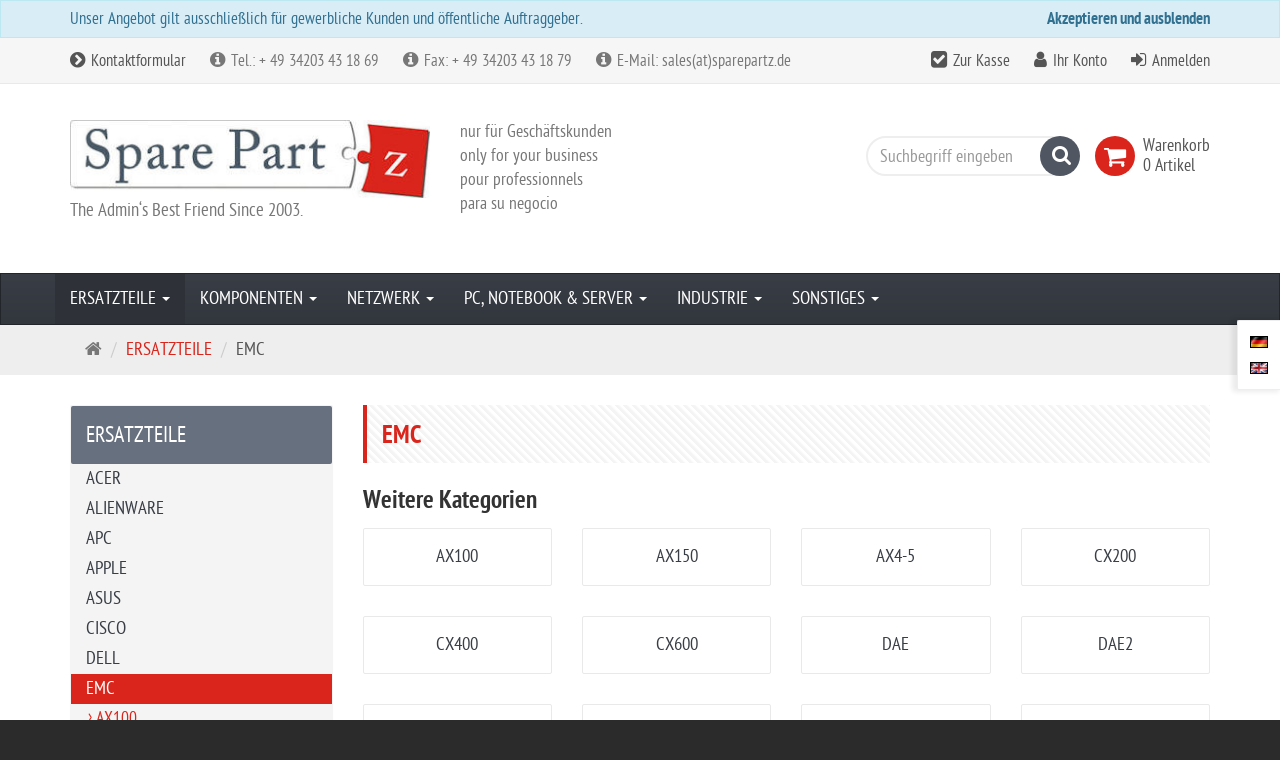

--- FILE ---
content_type: text/css
request_url: https://www.sparepartz.de/shop/plugins/ew_evelations_plugin/assets/components/SocialSharePrivacy/stylesheets/modules/twitter.css
body_size: -159
content:
.social_share_privacy_area.line li div.tweet {
	width: 115px;
}
.social_share_privacy_area.line .twitter iframe {
	width: 120px;
	height: 20px;
}
.social_share_privacy_area.box .twitter iframe {
	width: 62px;
	height: 62px;
}


--- FILE ---
content_type: application/javascript
request_url: https://www.sparepartz.de/shop/templates/ew_evelations/javascript/script.js
body_size: 6126
content:
/**************************************
 * Don't change anything from here on
 * if you don't know what you're doing.
 * Otherwise the earth might disappear
 * in a large black hole. We'll blame you!
 **************************************/

//
// For each shop client you could create its own javascript file
// script_[shop_id].js
// @example for shop client id 1 name it 'script_1.js'
//

/*******************************************************************************
 * ON DOCUMENT READY
 */
jQuery(document).ready(function () {
    setTimeout(function () {
        var isSafari = 0;
        if (navigator.userAgent.indexOf('Safari') != -1 && navigator.userAgent.indexOf('Chrome') == -1) {
            isSafari = 1;
        }

        /**
         * Listing Switch
         */
        var listingSwitch = {
            _cache: {},
            conf: {
                storageKey: 'listingSwitch'
            },
            selector: {
                buttons: '.listing-switch .btn',
                productListing: '.product-listing',
                listingSwitchArea: '.listing-switch-area'
            },
            cachedObj: function (type) {
                return typeof this._cache[type] === 'undefined' ?
                    jQuery(this.selector[type]) :
                    this._cache[type];
            },
            buttons: function () {
                return this.cachedObj('buttons');
            },
            productListing: function () {
                return this.cachedObj('productListing');
            },
            listingSwitchArea: function () {
                return this.cachedObj('listingSwitchArea');
            },
            setCurrent: function (version) {
                this.productListing()
                    .data('listing-switch-current', version)
                    .attr('data-listing-switch-current', version);

                if (typeof sessionStorage !== 'undefined') {
                    sessionStorage.setItem(this.conf.storageKey, version);
                }
            },
            current: function () {
                var stored = false;
                if (typeof sessionStorage !== 'undefined') {
                    stored = sessionStorage.getItem(this.conf.storageKey) || false;
                }
                return stored && (stored === 'v1' || stored === 'v2') ?
                    stored :
                    this.productListing().data('listing-switch-current') || false;
            },
            enabled: function () {
                return this.buttons().length &&
                    this.productListing().length &&
                    this.listingSwitchArea().length &&
                    this.current().length
            },
            activate: function (version, element, cb) {
                var self = this;
                cb = cb || function () {};
                setTimeout(function () {
                    // products
                    self.listingSwitchArea()
                        .hide()
                        .parent()
                        .find(self.selector.listingSwitchArea + '-' + version)
                        .show();

                    // listing
                    self.productListing()
                        .removeClass('product-listing-v1 product-listing-v2')
                        .addClass('product-listing-' + version);
                    var listing = self.productListing()
                        .find('.listing');
                    if (version === 'v2') {
                        listing.addClass('equalize-nothing no-image-height-helper')
                    } else {
                        listing.removeClass('equalize-nothing no-image-height-helper')
                    }

                    // button
                    element = element || self.buttons().parent().find('.btn-' + version);
                    self.buttons().removeClass('active');
                    element.addClass('active');

                    // storage
                    self.setCurrent(version);

                    // callback
                    cb();
                }, 0);
            },
            handler: function (cb) {
                var self = this;
                setTimeout(function () {
                    if (self.enabled()) {
                        self.activate(self.current(), null, function () {
                            self.buttons().click(function () {
                                var element = jQuery(this);
                                var wanted = element.data('listing-switch-wanted');
                                if (wanted) {
                                    self.activate(wanted, element, function () {
                                        equalizeListingHeights();
                                    });
                                }
                            });
                            cb(true);
                        });
                    } else {
                        cb(false);
                    }
                }, 0);
            }
        };
        listingSwitch.handler(function (success) {
            if (listingSwitch.buttons().length && !success) {
                listingSwitch.buttons().hide();
                console.error('Could not initialize listing switch');
            }
        });

        /**
         * MS OPTIONS
         */
        var msOptionsSelector = jQuery("#ms-options");
        if (msOptionsSelector.length != 0) {
            msOptionsSelector.find(".default_option").addClass('preloader');
            msOptionsSelector.find("select").addClass('form-control');
        }

        /**
         * BOOTSTRAP SELECT
         * @see http://silviomoreto.github.io/bootstrap-select/
         */
        if (!MSIE || MSIE > 8) {
            jQuery("select").addClass('show-menu-arrow');
            var bsSelctor = "select:not(#countries select):not(#default_address_customers_federal_state_code):not(#customers_federal_state_code)";
            jQuery(bsSelctor).selectpicker();
            if (isMobileDevice()) {
                jQuery(bsSelctor).selectpicker('mobile');
            }

            //click tracker
            jQuery(".bootstrap-select").click(function () {
                jQuery(this).prev("select").addClass('clicked');
            });
        }

        /**
         * PRINT DOCKED SIDENAVIGATION OBJECTS
         */
        if (typeof CONFIG_EW_EVELATIONS_PLUGIN_SIDEBUTTONS != 'undefined' &&
            CONFIG_EW_EVELATIONS_PLUGIN_SIDEBUTTONS === true) {

            var floatingBox = jQuery("#floating-box-container");
            var sideNavigationArea = floatingBox.find(".custom-floating-boxes");
            if (sideNavigationArea.length !== 0) {
                jQuery("[data-orientation-nav-url][data-orientation-nav-classes][data-orientation-nav-icon][data-orientation-nav-label]")
                    .each(function (i) {
                        sideNavigationArea.append('<a href="' + jQuery(this).data('orientation-nav-url') + '" title="' + jQuery(this).data('orientation-nav-label') + '" class="obj-' + i + ' ' + jQuery(this).data('orientation-nav-classes') + '"><span class="floating-box">' + jQuery(this).data('orientation-nav-icon') + '</span></a>');
                    });
                floatingBox.css({"margin-top": -(floatingBox.outerHeight() / 2) + "px"});
            }
        }

        /**
         * ANCHOR ANIMATION
         * back to top
         */
        jQuery(".backtotop").click(function(e){
            e.preventDefault();
            jQuery('html,body').animate({scrollTop:0}, 500);
        });

        /**
         * ANCHOR ANIMATION
         * slide to id by hash
         */
        jQuery("a[href*=\\#].move").bind("click", function(e) {
            z = jQuery(this).get(0).hash;
            o = jQuery(z);
            if (o.length != 0) {
                e.preventDefault();
                jQuery('html,body').animate({
                    scrollTop : o.offset().top - 80
                }, 500);
            }
        });

        /**
         * BUTTONS LOADING ANIMATION
         * @see http://msurguy.github.io/ladda-bootstrap/
         */
        if (!MSIE || MSIE > 7) {
            var LaddaElements = ".ladda-button, .preloader";
            var LaddaElementsSelector = jQuery(LaddaElements);
            if (LaddaElementsSelector.length != 0) {
                LaddaElementsSelector.each(function () {
                    jQuery(this).addClass("ladda-button").attr('data-style', 'zoom-in');
                    if (jQuery(this).hasClass('btn-default')) {
                        jQuery(this).attr('data-spinner-color', '#000');
                    } else {
                        jQuery(this).attr('data-spinner-color', '#fff');
                    }
                    jQuery(this).attr('data-style', 'slide-up');
                });
                Ladda.bind(LaddaElements);
            }
        }

        /**
         * LOGIN PASSWORD TOGGLE
         */
        jQuery("#account-button").click(function () {
            jQuery("#guest-account").show();
        });
        jQuery("#guest-button").click(function () {
            jQuery("#guest-account").hide();
        });

        /**
         * FORM REQUIRED MARK
         */
        jQuery("label:contains('\*')").html(function (_, html) {
            return html.replace(/(\*)/g, '<span class="required">$1</span>');
        });

        /**
         * CHECK SEARCH INPUT
         */
        var searchFormSelector = jQuery(".search-box-form");
        searchFormSelector.find(".submit-button").click(function (e) {
            if (jQuery.trim(searchFormSelector.find(".keywords").val()) == '') {
                searchFormSelector.find(".keywords").focus();
                e.preventDefault();
                Ladda.stopAll();
            }
        });

        /**
         * CHECKOUT
         */
        if (jQuery("#checkout").length) {
            jQuery("#checkout .progress .progress-bar").tooltip({
                placement: 'bottom'
            });
            jQuery("#checkout .list-group .list-group-item input[type=radio]:checked").closest(".list-group-item").addClass('active');
            jQuery("#checkout .list-group .list-group-item").click(function () {
                jQuery("#checkout .list-group .list-group-item .shipping-desc, #checkout .list-group .list-group-item .payment-desc").hide();
                jQuery("#checkout .list-group .list-group-item").removeClass('active').find("input[type=radio]").removeAttr('checked');
                jQuery(this).addClass('active').find("input[type=radio]").attr('checked', 'checked');
                jQuery(this).find(".shipping-desc, .payment-desc").show();
            });
        }

        /**
         * REVIEWS
         */
        jQuery(".product-reviews").not('popover-trigger').tooltip({
            viewport: '#content',
            placement: 'right'
        });

        /**
         * TOOLTIPS
         */
        jQuery("#header .header-info [title], .mnf a, .dummy a").tooltip({
            placement: 'bottom'
        });
        jQuery("#floating-box-container [title]").tooltip({
            placement: 'left'
        });
        jQuery("#box-paymentlogos img").tooltip({
            placement: 'top'
        });

        /**
         * PRODUCT DETAIL PAGE CONTENT
         */
        var productContentSelector = jQuery("#product #pcontent");
        if (productContentSelector.length != 0) {
            var productContentSecondarySelector = productContentSelector.find(".secondary");
            if (jQuery.trim(productContentSecondarySelector.text()) == '') {
                productContentSelector.removeAttr('class');
                productContentSecondarySelector.hide();
                productContentSelector.find(".primary").removeAttr('class').addClass('primary');
            }
        }

        /**
         * SWITCHES
         */
        var visibleSwitchItems = 1;
        $(".switch-area").each(function (area) {
            var thisSwitchArea = $(this);
            thisSwitchArea.addClass('switch-area-' + area + ' switch-items-show-' + visibleSwitchItems);
            if (!thisSwitchArea.hasClass('switch-disabled')) {
                var thisSwitchChildren = thisSwitchArea.find(".switch-items").children();
                if (thisSwitchChildren.length > visibleSwitchItems) {
                    thisSwitchArea.addClass('switch-enabled');
                    thisSwitchChildren.each(function (item) {
                        var thisSwitchItem = $(this);
                        if (item >= visibleSwitchItems) {
                            thisSwitchItem.addClass('switch-default-hidden switch-item switch-item-' + item);
                        } else {
                            thisSwitchItem.addClass('switch-default-visible switch-item switch-item-' + item);
                        }
                    });
                    thisSwitchChildren.siblings(".switch-default-hidden").wrapAll('<div class="switch-toggle" style="display:none;"></div>');
                    thisSwitchArea.find(".switch-button").click(function () {
                        thisSwitchArea.toggleClass('switch-bounce');
                        thisSwitchArea.find(".switch-toggle").slideToggle('fast', function () {
                            thisSwitchArea.toggleClass('switch-bounce-finish');
                        });
                    });
                } else {
                    thisSwitchArea.addClass('switch-disabled');
                }
            } else {
                thisSwitchArea.addClass('switch-disabled-by-class');
            }
        });

        /**
         * VISUAL FORM VALIDATION
         *
         * Visual validation for required fields
         * @author 8works, Jens Albert
         * @version 2.0.0
         */
        setTimeout(function () {
            jQuery(".form-group label:contains('*'), .form-group .label:contains('*'), .form-group .form-required")
                .each(function () {
                    var label = jQuery(this),
                        formGroup = label.closest(".form-group"),
                        input = formGroup.find("input, textarea");

                    if (!input.parent(".bs-searchbox").length) {
                        label.addClass('control-label');
                        input.addClass('form-control');

                        input.on('blur', function () {
                            var self = jQuery(this),
                                selfFormGroup = self.closest(".form-group"),
                                selfFormControl = selfFormGroup.find(".form-control");

                            if (!self.val().length) {
                                selfFormGroup.removeClass('has-success').addClass('has-error');
                                selfFormControl.addClass('animated shake');
                            } else {
                                selfFormGroup.removeClass('has-error').addClass('has-success');
                                selfFormControl.removeClass('animated shake');
                            }
                        });
                    }
                });
        }, 10);

        /**
         * TEXT COUNTER
         */
        jQuery(".form-counter [maxlength]").each(function (i) {
            var field = this;
            var maxlength = parseInt(jQuery(field).attr('maxlength'));
            if (maxlength && maxlength > 0) {
                jQuery(field).parent().append('<p class="help-block js-input-count count-' + i + '"><span class="txt">' + TEXT_EW_EVELATIONS_STILL + ' </span><span class="nr label label-default">' + maxlength + '</span><span class="txt"> ' + TEXT_EW_EVELATIONS_CHARACTERS_AVAILABLE + '</span></p>');
                var thisCounter = jQuery(field).parent().find(".js-input-count");

                thisCounter.find(".nr").textCounter({
                    target: field,
                    stopAtLimit: true,
                    count: maxlength,
                    alertAt: Math.floor(maxlength / 100 * 30), //30%
                    warnAt: Math.floor(maxlength / 100 * 10) //10%
                });

                thisCounter.hide();
                jQuery(field).focus(function () {
                    thisCounter.show();
                });
            }
        });

        /**
         * IMAGE RESPONSIVE HELPER
         */
        jQuery("img.img-responsive").removeAttr('width').removeAttr('height');

        /**
         * VERTICAL HELPER LINK HELPER
         * Removes link html whitespaces because of wrong underline by onmouseover
         */
        jQuery("a.vertical-helper").each(function () {
            jQuery(this).html(jQuery.trim(jQuery(this).html()));
        });

        /**
         * Search click status
         */
        var searchInput = jQuery("#ew-search-input");
        if (searchInput.length !== 0) {
            searchInput.focusin(function () {
                jQuery(this).addClass('in').removeClass('out');
            });
            searchInput.focusout(function () {
                jQuery(this).addClass('out').removeClass('in');
            });
        }

        /**
         * !Safari Browser
         */
        if (isSafari == 0) {
            jQuery(".image-link, .usp-container .section").not('no-ripple')
                .addClass('ripple');
            jQuery('.panel-shadow').addClass('transition500');
        }

        /**
         * Set ripple class
         */

        jQuery(".btn-default, .table-hover td a").not('no-ripple')
            .addClass('ripple');

        /**
         * RIPPLE click animation
         * Material Design Hover & Click Effects
         */
        jQuery(".ripple").click(function (e) {
            if (jQuery(this).find(".ink-ripple").length === 0) {
                jQuery(this).prepend('<span class="ink-ripple"></span>');
            }
            var ink = jQuery(this).find(".ink-ripple").removeClass("animate-ripple");
            if (!ink.height() && !ink.width()) {
                var d = Math.max(jQuery(this).outerWidth(), jQuery(this).outerHeight());
                ink.css({height: d, width: d});
            }
            var x = e.pageX - jQuery(this).offset().left - ink.width() / 2, y = e.pageY - jQuery(this).offset().top - ink.height() / 2;
            ink.css({top: y + 'px', left: x + 'px'}).addClass("animate-ripple");
        });

        /**
         * Mobile Search
         *
         * @param element
         * @returns {Array}
         */
        jQuery(".open-mobile-search").click(function () {
            jQuery("#mobile-search").addClass('open animated fadeIn');
        });

        jQuery("#mobile-search .close").click(function () {
            jQuery('#mobile-search').removeClass('open animated fadeIn');
        });

        /**
         * Popovers
         */
        jQuery(".popover-trigger").popover({trigger: "hover", container: 'body'});

        if (typeof CONFIG_EW_EVELATIONS_PLUGIN_SOCIALSHARE != 'undefined' && CONFIG_EW_EVELATIONS_PLUGIN_SOCIALSHARE === true) {
            jQuery.fn.socialSharePrivacy.settings.order = ['facebook', 'gplus', 'twitter'];
            jQuery.fn.socialSharePrivacy.settings.path_prefix = CONFIG_EW_EVELATIONS_PLUGIN_URL + '/assets/components/SocialSharePrivacy/';
            jQuery.fn.socialSharePrivacy.settings.css_path = "";
            jQuery.fn.socialSharePrivacy.settings.txt_help = "";
            jQuery(document).ready(function () {
                jQuery('.share').socialSharePrivacy();
            });
        }

        /**
         * Mega Menu
         */
        if (typeof CONFIG_EW_EVELATIONS_PLUGIN_MEGANAV != 'undefined' && CONFIG_EW_EVELATIONS_PLUGIN_MEGANAV === true) {

            var megamenu = jQuery(".mega-menu");
            var megamenuVisible = 0;
            var megamenuCover = jQuery(".mega-menu-cover");
            var megamenuTrigger = jQuery(".mega-menu-trigger");
            var megamenuScrolls = 0;
            var mainNavigation = jQuery('#main-navigation');

            megamenuTrigger.click(function () {

                if (jQuery(this).hasClass("mega-visible")) {
                    hideMegaMenu();
                } else {
                    if (megamenuVisible == 0 || megamenuVisible == 1) {
                        if (!mainNavigation.hasClass('affix')) {
                            megamenuScrolls = 1;
                            jQuery("html, body").stop().animate({ scrollTop: mainNavigation.offset().top - 1 }, 200 , function() {
                                setTimeout(function() {
                                    megamenuScrolls = 0;
                                }, 500);
                            });
                        }
                        megamenuVisible = 1;
                        megamenuTrigger.removeClass("mega-visible");
                        jQuery(this).addClass("mega-visible");
                        megamenu
                            .html("")
                            .html(jQuery("#" + jQuery(this).data("megamenu")).html())
                            .removeClass("hidden");
                        jQuery(megamenu).show();
                        megamenu.css({'top': mainNavigation.offset().top + mainNavigation.height()});
                        megamenuCover.stop().fadeIn(300);
                    }
                }
                jQuery(".mega-close").click(function () {
                    hideMegaMenu();
                });
                jQuery(".mega-menu-cover").click(function () {
                    hideMegaMenu();
                });
            });

            jQuery(window).on("scroll resize", function () {
                hideMegaMenu();
            });

            var hideMegaMenu = function () {
                if (megamenuVisible == 1 && megamenuScrolls == 0) {
                    megamenuVisible = 2;
                    megamenuTrigger.removeClass("mega-visible");
                    jQuery(megamenu).hide();
                    megamenuCover.stop().fadeOut(300, function () {
                        megamenu
                            .html("")
                            .addClass("hidden");
                        megamenuVisible = 0;
                    });
                }
            };
        }

        /**
         * Removes hover css on apple devices
         * because of ipad click issues
         */
        if (isAppleMobileDevice()) {
            jQuery(".hvr-float")
                .removeClass('hvr-float')
                .addClass('hvr-float-removed-from-js');
        }

        /**
         * Cache watcher
         */
        if (typeof EW_EVELATIONS_PLUGIN_AJAX_CACHE_WATCHER_LINK != 'undefined') {
            jQuery.get(EW_EVELATIONS_PLUGIN_AJAX_CACHE_WATCHER_LINK, function (res) {
                if (typeof res != 'undefined') {
                    var data = JSON.parse(res);
                    if (typeof data == 'object') {
                        if (!data.hasError) {
                            console.log(data.info);
                        } else {
                            console.warn(data.info);
                        }
                        if (data.isDebugMode) {
                            console.log(data);
                        }
                    }
                }
            });
        }

        /**
         * Cookie Alert
         */
        if (!esseKeks('evelations_shop_cookie_alert')) {
            jQuery('.cookie-alert').show();
        }

        /**
         * IE 9- placeholder fix
         */
        if (MSIE && MSIE <= 9) {
            jQuery("[placeholder]").each(function () {
                var form = jQuery(this),
                    placeholder = jQuery.trim(form.attr('placeholder')),
                    value = jQuery.trim(form.attr('value'));
                if (value == '' && placeholder != '') {
                    form.attr('value', placeholder);
                    form.focus(function () {
                        var form = jQuery(this);
                        if (jQuery.trim(form.attr('value')) == placeholder) {
                            form.attr('value', '');
                        }
                    });
                }
            });
        }

        /**
         * CAROUSEL PRODUCT SLIDER
         */
        var productSliderElement = jQuery('.productCarousel');
        if (productSliderElement.length != 0) {
            productSliderElement.owlCarousel({
                itemsCustom: [
                    [0, 1],
                    [480, 2],
                    [768, 3],
                    [992, 4]
                ],
                navigation: true,
                lazyLoad: true,
                slideSpeed: 800,
                paginationSpeed: 800,
                pagination: false,
                scrollPerPage: true,
                addClassActive: true,
                navigationText: ['', ''],
                afterUpdate: function (t) {
                    var target = jQuery(t),
                        id = target.attr('id');

                    if (typeof id != 'undefined' && id != '') {
                        equalizeListingHeights(' #' + id);
                    }
                }
            });
        }

        /**
         * CAROUSEL TEASER SLIDER
         */
        jQuery('.pictureCarousel').each(function () {
            var teaserElement = jQuery(this);

            teaserElement.owlCarousel({
                singleItem: true,
                navigation: true,
                pagination: true,
                slideSpeed: teaserElement.data('slide-speed') || 800,
                paginationSpeed: teaserElement.data('pagination-speed') || 800,
                scrollPerPage: true,
                autoPlay: teaserElement.data('auto-play') || 7000,
                stopOnHover: true,
                autoHeight: true,
                lazyLoad: true,
                addClassActive: true,
                navigationText: ['', '']
            });
        });


        /**
         * LIGHT GALLERY
         */
        var lightGalleryElement = jQuery(".lightgallery");
        if (lightGalleryElement.length != 0) {
            lightGalleryElement.lightGallery({
                selector: 'a',
                download: false,
                mode: 'lg-lollipop',
                hideBarsDelay: 99999999,
                mouseWheel: false
            });
        }
    }, 10);
});

/**
 * EQUALIZE LISTING HEIGHTS
 * apply your matchHeight on DOM ready (they will be automatically re-applied on load or resize)
 * @see http://brm.io/jquery-match-height/
 */
var equalizeListingHeights = function (rowClass) {
    if ((!MSIE || MSIE > 8) && typeof window.opera == 'undefined') {
        jQuery(function () {
            setTimeout(function () {
                var listingAutoPanels, listingNoPanels;

                jQuery.fn.matchHeight._throttle = 100;
                jQuery.fn.matchHeight._resizeTimeOut = 100;

                var equalize = function (wrap, panelize) {
                    panelize = panelize || false;

                    wrap.find(".image-link:visible").matchHeight(panelize);
                    setTimeout(function () {
                        wrap.find(".title:visible").matchHeight(panelize);
                        setTimeout(function () {
                            wrap.find(".section:visible").matchHeight(panelize);
                        }, 0)
                    }, 0)
                };

                // with panels
                if (typeof rowClass === 'undefined') {
                    listingAutoPanels = jQuery(".listing:not(.equalize-no-panels, .equalize-nothing):visible");
                } else {
                    listingAutoPanels = jQuery(".listing:not(.equalize-no-panels, .equalize-nothing):visible" + rowClass);
                }
                if (listingAutoPanels.length != 0) {
                    listingAutoPanels.each(function () {
                        equalize(jQuery(this), true)
                    });
                }

                // no panels
                if (typeof rowClass === 'undefined') {
                    listingNoPanels = jQuery(".listing.equalize-no-panels:not(.equalize-nothing):visible");
                } else {
                    listingNoPanels = jQuery(".listing.equalize-no-panels:not(.equalize-nothing):visible" + rowClass);
                }
                if (listingNoPanels.length != 0) {
                    listingNoPanels.each(function () {
                        equalize(jQuery(this), false)
                    });
                }
            }, 10);
        });
    }
};

(function () {
    setTimeout(function () {
        equalizeListingHeights();

        //checkout progress bar
        if ((!MSIE || MSIE > 8) && typeof window.opera == 'undefined') {
            jQuery(function () {
                jQuery("#checkout .progress-bar").matchHeight(false);
            });
        }
    }, 10);
})();

/**
 * Scroll animations with wow.js
 */
if (typeof CONFIG_EW_EVELATIONS_PLUGIN_ANIMATIONS != 'undefined' &&
    CONFIG_EW_EVELATIONS_PLUGIN_ANIMATIONS === true) {
    new WOW().init();
}

/**
 * Spinner
 */
jQuery(".jq-spinner")
    .spinner('delay', 200) //delay in ms
    .spinner('changed', function (e, newVal, oldVal) {
        //trigger lazed, depend on delay option.
    })
    .spinner('changing', function (e, newVal, oldVal) {
        //trigger immediately
    });
